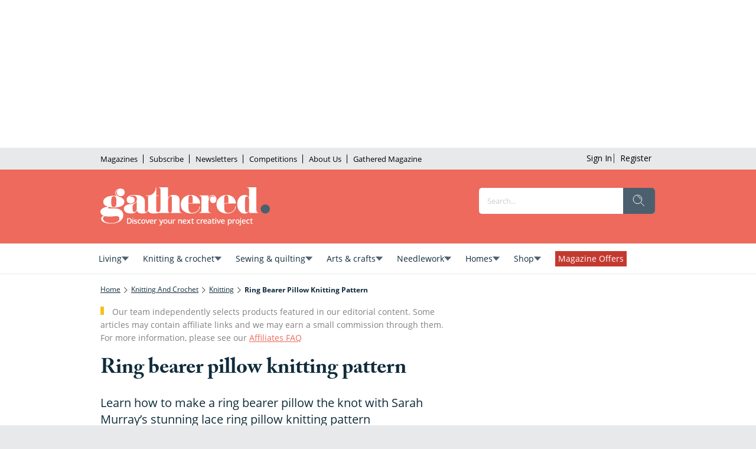

--- FILE ---
content_type: application/javascript
request_url: https://74484b1e03f84dedadb47aabc2dadec4.js.ubembed.com/
body_size: 1168
content:
(function(s){s.src="https://assets.ubembed.com/universalscript/releases/v0.184.0/bundle.js";s.addEventListener("load",function(){ube.init({"environment":"production","geoData":{"latitude":39.96118,"longitude":-82.99879,"continentCode":"NA","countryCode":"US","regionCode":"OH","city":"columbus"},"ubCode":"74484b1e03f84dedadb47aabc2dadec4","matchingRules":[{"embUuid":"a6c416f2-8e1e-4fc4-84f2-d0e5741c71e4","version":"ed3080057f3b4cf587e1d40838b2f60a","published":{"version":"ed3080057f3b4cf587e1d40838b2f60a","status":"current"},"event":{"type":"published","timestamp":1752847990483},"parentVersion":"2eafce7986a4460186d68359dd5885c8","schemaVersion":19,"meta":{"env":"production","creatorUserUuid":"7c39fde5-5798-4356-9fa7-00b764c97d42","originalUrlChoice":""},"ubCode":"74484b1e03f84dedadb47aabc2dadec4","clientUuid":"cc3f6d86-8a4f-49cb-8fff-ded575635c0c","rule":{"cookieTargets":{"enabled":false,"rules":[]},"urlTargets":{"rules":[{"type":"exact","visibility":"show","value":"sewing-and-quilting/sewing"},{"type":"homepage","visibility":"hide","value":""},{"type":"exact","visibility":"show","value":"magazine/simply-sewing"},{"type":"exact","visibility":"show","value":"sewing-and-quilting/sewing/sewing-patterns/free-sewing-patterns"},{"type":"exact","visibility":"show","value":"collections/sewing-patterns"},{"type":"exact","visibility":"show","value":"sewing-and-quilting/sewing/the-great-british-sewing-bee-your-complete-guide"},{"type":"exact","visibility":"show","value":"arts-crafts/craft-tv/sewing-bee-patterns"}],"domain":"www.gathered.how"},"geoTargets":{"enabled":true,"rules":[{"visibility":"show","displayName":"United Kingdom","countryCode":"GB"}]},"scheduling":{"enabled":false,"startTime":1735261200000,"endTime":0},"referrerTargets":{"enabled":false,"rules":[{"type":"contains","visibility":"show","value":""}]},"trigger":{"name":"timed","parameters":[{"name":"delay","value":"5"}]},"variants":[{"weight":100,"letter":"a","trackingId":"228f07a633c646afa88cfec5dc9a8153","dimensions":{"mobile":{"width":320,"height":110},"desktopEnabled":true,"desktop":{"width":988,"height":130},"mobileEnabled":true},"display":{"name":"stickyBar","position":"bottom"}}],"integrations":{"googleAnalytics":{"enabled":true,"customEventLabel":"Countryfile XMAS24 Sticky","appendVariant":false}},"frequency":{"name":"showOnce","parameters":[{"name":"viewCountBelow","value":"1"}]}},"type":"embeddable","id":"8a48b71eb4c34b6ebb2daa0c7b36e567"}]});});document.head.appendChild(s);})(document.createElement("script"));

--- FILE ---
content_type: image/svg+xml
request_url: https://c02.purpledshub.com/uploads/sites/51/2025/12/tiktok-1.svg
body_size: 751
content:
<?xml version="1.0" encoding="UTF-8"?> <svg xmlns="http://www.w3.org/2000/svg" xmlns:xlink="http://www.w3.org/1999/xlink" width="56px" height="56px" viewBox="0 0 56 56" version="1.1"><g id="surface1"><path style=" stroke:none;fill-rule:nonzero;fill:rgb(92.941177%,41.568628%,36.078432%);fill-opacity:1;" d="M 27.96875 0.308594 C 12.691406 0.308594 0.308594 12.691406 0.308594 27.96875 C 0.308594 43.246094 12.691406 55.628906 27.96875 55.628906 C 43.246094 55.628906 55.628906 43.246094 55.628906 27.96875 C 55.628906 12.691406 43.246094 0.308594 27.96875 0.308594 Z M 44.589844 20.761719 L 44.589844 24.917969 C 42.628906 24.917969 40.726562 24.535156 38.933594 23.777344 C 37.777344 23.289062 36.703125 22.660156 35.71875 21.902344 L 35.75 34.6875 C 35.738281 37.566406 34.597656 40.273438 32.535156 42.3125 C 30.859375 43.96875 28.730469 45.023438 26.425781 45.367188 C 25.886719 45.445312 25.335938 45.488281 24.777344 45.488281 C 22.3125 45.488281 19.96875 44.6875 18.054688 43.214844 C 17.695312 42.9375 17.347656 42.636719 17.019531 42.3125 C 14.785156 40.101562 13.632812 37.109375 13.828125 33.960938 C 13.976562 31.566406 14.933594 29.277344 16.535156 27.488281 C 18.652344 25.117188 21.613281 23.800781 24.777344 23.800781 C 25.335938 23.800781 25.886719 23.84375 26.425781 23.921875 L 26.425781 29.730469 C 25.914062 29.5625 25.367188 29.46875 24.796875 29.46875 C 21.902344 29.46875 19.5625 31.828125 19.605469 34.722656 C 19.632812 36.574219 20.644531 38.195312 22.136719 39.085938 C 22.839844 39.503906 23.644531 39.765625 24.503906 39.8125 C 25.179688 39.851562 25.828125 39.757812 26.425781 39.558594 C 28.492188 38.875 29.984375 36.933594 29.984375 34.644531 L 29.992188 26.082031 L 29.992188 10.449219 L 35.710938 10.449219 C 35.71875 11.015625 35.773438 11.570312 35.882812 12.105469 C 36.3125 14.273438 37.535156 16.15625 39.238281 17.441406 C 40.722656 18.558594 42.570312 19.222656 44.570312 19.222656 C 44.574219 19.222656 44.589844 19.222656 44.589844 19.222656 Z M 44.589844 20.761719 "></path></g></svg> 

--- FILE ---
content_type: image/svg+xml
request_url: https://c02.purpledshub.com/uploads/sites/51/2025/12/youtube.svg
body_size: 712
content:
<?xml version="1.0" encoding="UTF-8"?> <svg xmlns="http://www.w3.org/2000/svg" width="48" height="48" viewBox="0 0 48 48" fill="none"><path fill-rule="evenodd" clip-rule="evenodd" d="M24 0C10.7452 0 0 10.7452 0 24C0 37.2548 10.7452 48 24 48C37.2548 48 48 37.2548 48 24C48 10.7452 37.2548 0 24 0ZM34.0016 15.7493C35.1031 16.0516 35.9706 16.9422 36.265 18.0732C36.8 20.123 36.8 24.4 36.8 24.4C36.8 24.4 36.8 28.6768 36.265 30.7268C35.9706 31.8578 35.1031 32.7484 34.0016 33.0508C32.0054 33.6 24 33.6 24 33.6C24 33.6 15.9946 33.6 13.9983 33.0508C12.8967 32.7484 12.0292 31.8578 11.7348 30.7268C11.2 28.6768 11.2 24.4 11.2 24.4C11.2 24.4 11.2 20.123 11.7348 18.0732C12.0292 16.9422 12.8967 16.0516 13.9983 15.7493C15.9946 15.2 24 15.2 24 15.2C24 15.2 32.0054 15.2 34.0016 15.7493Z" fill="#ed6a5c"></path><path d="M21.6001 28.8V20.8L28.0001 24.8001L21.6001 28.8Z" fill="#ed6a5c"></path></svg> 